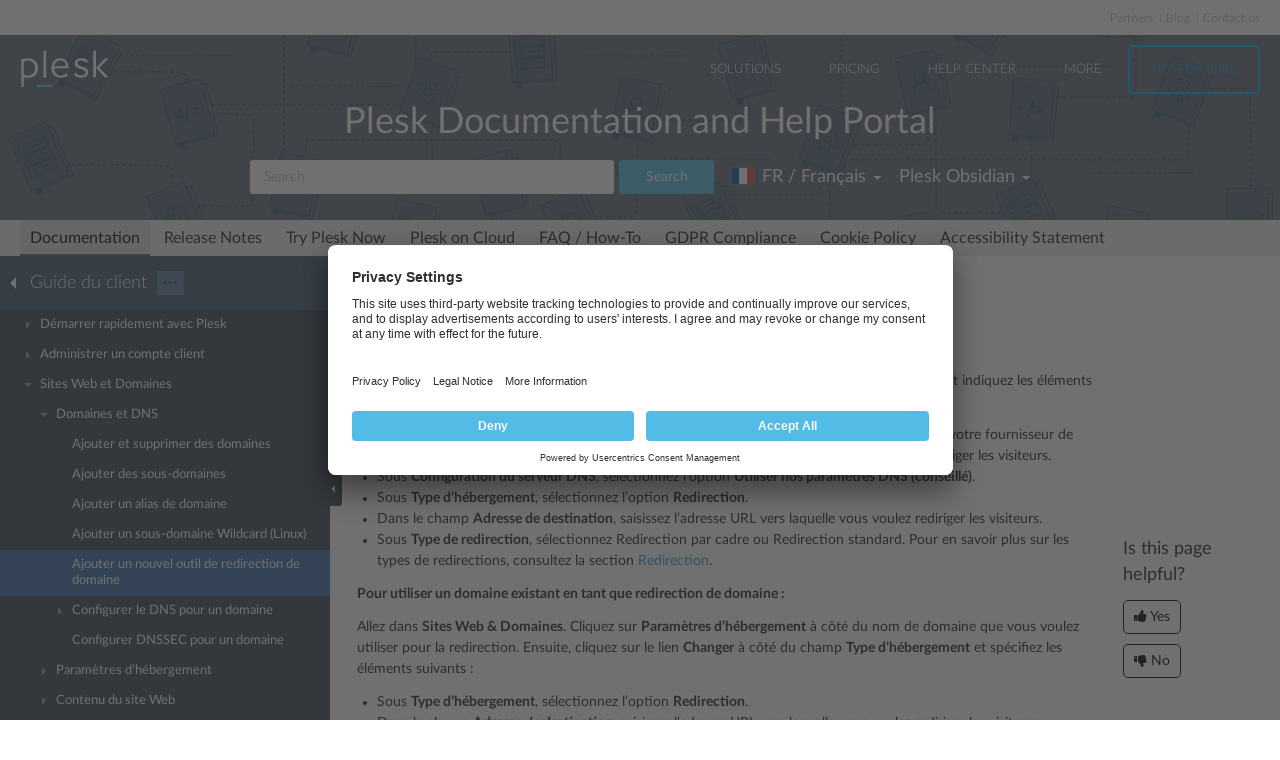

--- FILE ---
content_type: text/html
request_url: https://docs.plesk.com/fr-FR/obsidian/customer-guide/sites-web-et-domaines/domaines-et-dns/ajouter-un-nouvel-outil-de-redirection-de-domaine.72057/
body_size: 7160
content:

<!DOCTYPE html>
<html lang="fr">
  <head>
  <meta charset="utf-8">
  <title>Ajouter un nouvel outil de redirection de domaine | Plesk Obsidian documentation
</title>
  <meta name="description" content="Pour créer un outil de redirection de domaine dans Plesk :
Commencez par créer un nouveau domaine sous Sites Web &amp...">
  <meta http-equiv="X-UA-Compatible" content="IE=edge,chrome=1">
  <meta name="viewport" content="width=device-width, initial-scale=1">
  <meta name="google-site-verification" content="kBcbWmRamPRsknsR2UKbYiZbOT3-KqIXmUDVq-W_qv4" />
  <meta name="google-site-verification" content="goNw19iZzxLeBS8jwwkDR6mBeC80bgbQdeHhrW_rJv8" />
  <meta name="google-site-verification" content="VNuivnIYeQLRynt4uvnmMXjLFrH8U2gNxQGh6L9app4" />
  <meta property="og:title" content="Ajouter un nouvel outil de redirection de domaine" />
  <meta property="og:type" content="article" />
  <meta property="og:locale" content="fr_FR" />
  <meta property="og:description" content="Pour créer un outil de redirection de domaine dans Plesk :
Commencez par créer un nouveau domaine sous Sites Web &amp..." />
  <meta property="og:image" content="https://docs.plesk.com/images/og_logo.jpg" />
  <meta property="og:image:width" content="200" />
  <meta property="og:image:height" content="200" />
  <meta property="og:image:alt" content="Plesk logo" />
  <meta name="twitter:card" content="summary">
  <meta name="twitter:site" content="@plesk">
  <meta name="twitter:title" content="Ajouter un nouvel outil de redirection de domaine">
  <meta property="og:url" content="https://docs.plesk.com/fr-FR/obsidian/customer-guide/sites-web-et-domaines/domaines-et-dns/ajouter-un-nouvel-outil-de-redirection-de-domaine.72057/" />
  <link rel="canonical" href="https://docs.plesk.com/fr-FR/obsidian/customer-guide/sites-web-et-domaines/domaines-et-dns/ajouter-un-nouvel-outil-de-redirection-de-domaine.72057/" /><link rel="alternate" hreflang="de" href="https://docs.plesk.com/de-DE/obsidian/customer-guide/websites-und-domains/domains-und-dns/hinzuf%C3%BCgen-einer-domainweiterleitung.72057/" /><link rel="alternate" hreflang="en" href="https://docs.plesk.com/en-US/obsidian/customer-guide/websites-and-domains/domains-and-dns/adding-a-domain-forwarder.72057/" /><link rel="alternate" hreflang="es" href="https://docs.plesk.com/es-ES/obsidian/customer-guide/sitios-web-y-dominios/dominios-y-dns/adici%C3%B3n-de-redireccionadores-de-dominio.72057/" /><link rel="alternate" hreflang="fr" href="https://docs.plesk.com/fr-FR/obsidian/customer-guide/sites-web-et-domaines/domaines-et-dns/ajouter-un-nouvel-outil-de-redirection-de-domaine.72057/" /><link rel="alternate" hreflang="it" href="https://docs.plesk.com/it-IT/obsidian/customer-guide/siti-web-e-domini/domini-e-dns/aggiungere-un-inoltro-di-dominio.72057/" /><link rel="alternate" hreflang="ja" href="https://docs.plesk.com/ja-JP/obsidian/customer-guide/%E3%82%A6%E3%82%A7%E3%83%96%E3%82%B5%E3%82%A4%E3%83%88%E3%81%A8%E3%83%89%E3%83%A1%E3%82%A4%E3%83%B3/%E3%83%89%E3%83%A1%E3%82%A4%E3%83%B3%E3%81%A8-dns/%E3%83%89%E3%83%A1%E3%82%A4%E3%83%B3%E3%83%95%E3%82%A9%E3%83%AF%E3%83%BC%E3%83%80%E3%82%92%E8%BF%BD%E5%8A%A0%E3%81%99%E3%82%8B.72057/" /><link rel="alternate" hreflang="nl" href="https://docs.plesk.com/nl-NL/obsidian/customer-guide/websites-en-domeinen/domeinen-en-dns/een-domeindoorschakeling-toevoegen.72057/" /><link rel="alternate" hreflang="ru" href="https://docs.plesk.com/ru-RU/obsidian/customer-guide/%D1%81%D0%B0%D0%B9%D1%82%D1%8B-%D0%B8-%D0%B4%D0%BE%D0%BC%D0%B5%D0%BD%D1%8B/%D0%B4%D0%BE%D0%BC%D0%B5%D0%BD%D1%8B-%D0%B8-dns/%D0%BD%D0%B0%D1%81%D1%82%D1%80%D0%BE%D0%B9%D0%BA%D0%B0-%D0%BF%D0%B5%D1%80%D0%B5%D0%BD%D0%B0%D0%BF%D1%80%D0%B0%D0%B2%D0%BB%D0%B5%D0%BD%D0%B8%D1%8F-%D0%B4%D0%BB%D1%8F-%D0%B4%D0%BE%D0%BC%D0%B5%D0%BD%D0%B0.72057/" /><link rel="alternate" hreflang="zh-CN" href="https://docs.plesk.com/zh-CN/obsidian/customer-guide/%E7%BD%91%E7%AB%99%E4%B8%8E%E5%9F%9F%E5%90%8D/%E5%9F%9F%E5%90%8D%E4%B8%8E-dns/%E6%B7%BB%E5%8A%A0%E5%9F%9F%E8%BD%AC%E5%8F%91%E5%99%A8.72057/" /><link rel="alternate" hreflang="zh-TW" href="https://docs.plesk.com/zh-TW/obsidian/customer-guide/%E7%B6%B2%E7%AB%99%E8%88%87%E5%9F%9F%E5%90%8D/%E5%9F%9F%E5%90%8D%E8%88%87-dns/%E6%B7%BB%E5%8A%A0%E5%9F%9F%E8%BD%89%E7%99%BC%E5%99%A8.72057/" />
    <link rel="alternate" hreflang="x-default" href="https://docs.plesk.com/en-US/obsidian/customer-guide/websites-and-domains/domains-and-dns/adding-a-domain-forwarder.72057/">

  <link href="/fonts/Lato-Regular.woff2" rel="preload" type="font/woff2" as="font">
  <link href="/fonts/Lato-Bold.woff2" rel="preload" type="font/woff2" as="font">
  <link href="/fonts/Lato-Light.woff2" rel="preload" type="font/woff2" as="font">
  <link href="/fonts/fa-subset.woff2" rel="preload" type="font/woff2" as="font">
  <link rel="preconnect" href="http://www.google-analytics.com">
  <link rel="preconnect" href="http://www.googleadservices.com">
  <link rel="preconnect" href="https://www.googletagmanager.com">
  <link rel="preconnect" href="https://servedbyadbutler.com">
  <link rel="shortcut icon" href="/images/favicon.ico">
  <link rel="stylesheet" href="/css/main.css?31102022"><style>
    @font-face {
      font-family: 'Lato';
      font-style: normal;
      font-weight: 400;
      src: local('Lato Regular'), local('Lato-Regular'),
      url('/fonts/Lato-Regular.woff2') format('woff2'),
      url('/fonts/Lato-Regular.woff') format('woff');
      font-display: swap;
  }

  @font-face {
      font-family: 'Lato';
      font-style: normal;
      font-weight: 700;
      src: local('Lato Bold'), local('Lato-Bold'),
      url('/fonts/Lato-Bold.woff2') format('woff2'),
      url('/fonts/Lato-Bold.woff') format('woff');
      font-display: swap;

  }
  @font-face {
      font-family: 'Lato';
      font-style: normal;
      font-weight: 300;
      src: local('Lato Light'), local('Lato-Light'),
      url('/fonts/Lato-Light.woff2') format('woff2'),
      url('/fonts/Lato-Light.woff') format('woff');
      font-display: swap;
  }
  @font-face {
      font-family: 'fa-subset';
      src: url('/fonts/fa-subset.eot?12082020');
      src: url('/fonts/fa-subset.eot?12082020#iefix') format('embedded-opentype'),
      url('/fonts/fa-subset.woff2?12082020') format('woff2'),
      url('/fonts/fa-subset.woff?12082020') format('woff'),
      url('/fonts/fa-subset.ttf?12082020') format('truetype'),
      url('/fonts/fa-subset.svg?12082020#fa-subset') format('svg');
      font-weight: normal;
      font-style: normal;
      font-display: swap;
    }
  </style>
  <link rel="stylesheet" href="/css/perfect-scrollbar.css">
  <!-- Google tag (gtag.js) -->
  <script>
    window.dataLayer = window.dataLayer || [];
    function gtag(){dataLayer.push(arguments);}
  </script>
  <!-- Google Tag Manager -->
  <script>
    
    if (window.location.hostname === 'docs.plesk.com') {
      (function(w,d,s,l,i){w[l]=w[l]||[];w[l].push({'gtm.start':
      new Date().getTime(),event:'gtm.js'});var f=d.getElementsByTagName(s)[0],
      j=d.createElement(s),dl=l!='dataLayer'?'&l='+l:'';j.async=true;j.src=
      'https://www.googletagmanager.com/gtm.js?id='+i+dl;f.parentNode.insertBefore(j,f);
      })(window,document,'script','dataLayer','GTM-N3CGHBJ');
    }
  </script>
  <!-- End Google Tag Manager -->
</head>

  <body class="page--docs page-sidebar-on">
    <div class="page-overlay"></div>
    <div class="page-container">

      <div class="page-header-wrapper" id="page-header-wrapper">
  <div class="page-header">

    <div class="plsk-header">

      <div class="plsk-header__toolbar">
        <ul class="plsk-top-menu__list">
          <li class="plsk-top-menu__item"><a class="plsk-top-menu__link" href="https://www.plesk.com/partners/">Partners</a></li>
          <li class="plsk-top-menu__item"><a class="plsk-top-menu__link" href="https://www.plesk.com/blog/">Blog</a></li>
          <li class="plsk-top-menu__item"><a class="plsk-top-menu__link" href="https://www.plesk.com/contact-us/">Contact us</a></li>
        </ul>
      </div>

      <div class="plsk-header__inner">

        <div class="plsk-header__top">

          <div class="plsk-header__brand">
            <a class="plsk-header__logo" href="https://www.plesk.com"><img class="plsk-header__logo-img" src="/images/logo.svg" title="Plesk - The leading WebOps platform to run and grow applications, websites and hosting businesses." alt="Plesk" width="90" height="38"></a>
          </div>

          <div class="plsk-main-nav">
  <button class="plsk-main-nav__trigger" type="button" aria-label="Navigation by Plesk resources outside of documentation"><span></span></button>

  <div class="plsk-main-nav__container">

    <ul class="plsk-main-nav__list">
      <li class="plsk-main-nav__item plsk-main-nav__item--dropdown">
        <a class="plsk-main-nav__link">Solutions</a>
        <ul class="plsk-main-nav__list plsk-main-nav__list--subnav">
          <li class="plsk-main-nav__item"><a class="plsk-main-nav__link" href="https://www.plesk.com/developers">Developers</a></li>
          <li class="plsk-main-nav__item"><a class="plsk-main-nav__link" href="https://www.plesk.com/content-managers">Content Managers</a></li>
          <li class="plsk-main-nav__item"><a class="plsk-main-nav__link" href="https://www.plesk.com/agencies">Agencies</a></li>
          <li class="plsk-main-nav__item"><a class="plsk-main-nav__link" href="https://www.plesk.com/it-admins">IT Admins</a></li>
          <li class="plsk-main-nav__item plsk-main-nav__item--dropdown">
            <a class="plsk-main-nav__link" href="https://www.plesk.com/infrastructure-providers">Infrastructure Providers</a>
            <ul class="plsk-main-nav__list plsk-main-nav__list--subnav">
              <li class="plsk-main-nav__item"><a class="plsk-main-nav__link" href="https://www.plesk.com/infrastructure-providers/shared-hosters">Shared hosters</a></li>
              <li class="plsk-main-nav__item"><a class="plsk-main-nav__link" href="https://www.plesk.com/infrastructure-providers/vps-dedicated-hosters">VPS and Dedicated Hosters</a></li>
              <li class="plsk-main-nav__item"><a class="plsk-main-nav__link" href="https://www.plesk.com/infrastructure-providers/hyperscalers">Hyperscalers</a></li>
            </ul>
          </li>
        </ul>
      </li>
      <li class="plsk-main-nav__item"><a class="plsk-main-nav__link" href="https://www.plesk.com/pricing">Pricing</a></li>
      <li class="plsk-main-nav__item"><a class="plsk-main-nav__link" href="https://www.plesk.com/help-center">Help Center</a></li>
      <li class="plsk-main-nav__item plsk-main-nav__item--dropdown">
        <a class="plsk-main-nav__link">More</a>
        <ul class="plsk-main-nav__list plsk-main-nav__list--subnav">
          <li class="plsk-main-nav__item"><a class="plsk-main-nav__link" href="https://www.plesk.com/extensions">Extensions</a></li>
          <li class="plsk-main-nav__item"><a class="plsk-main-nav__link" href="https://www.plesk.com/university">University</a></li>
        </ul>
      </li>
      <li class="plsk-main-nav__item"><a class="plsk-main-nav__link plsk-main-nav__btn" href="https://page.plesk.com/plesk-onyx-free-download">Try For Free</a></li>
    </ul>

  </div>
</div>


        </div>

        <div class="plsk-main-heading">
  <h1 class="plsk-main-heading__title">Plesk Documentation and Help Portal</h1>
</div>


        <div class="plsk-header__bottom">
          <div class="plsk-header__actions">

            

<div class="plsk-header__search main-header-search">
  <form class="form-search" action="
  /fr-FR/obsidian/search
  ">
    <div class="input-group">
      <input type="text" class="form-control" name="q" placeholder="Search" title="Search" aria-label="Search">
      
      <input type="hidden" name="v" value="obsidian">
      
      
      <input type="hidden" name="b" value="customer-guide">
      <input type="hidden" name="m" value="all">
      
      <span class="input-group-btn">
        <button type="submit" class="btn">Search</button>
      </span>
    </div>
  </form>
</div>


            <div class="plsk-header__selectors">
            <div class="main-header-selector">
  <span class="btn-group">
    <button class="btn dropdown-toggle" type="button">
      <i class="flag-icon-fr-fr"></i>
      <span class="r-name">FR / Français</span>
      <span class="caret"></span>
    </button>
    <ul class="dropdown-menu dropdown-menu-flip"><li class="direct" ><a href="/de-DE/obsidian/customer-guide/websites-und-domains/domains-und-dns/hinzuf%C3%BCgen-einer-domainweiterleitung.72057/">
            <i class="flag-icon-de-de"></i>DE / Deutsch</a>
            </li>
        <li class="direct" ><a href="/en-US/obsidian/customer-guide/websites-and-domains/domains-and-dns/adding-a-domain-forwarder.72057/">
            <i class="flag-icon-en-us"></i>US / English</a>
            </li>
        <li class="direct" ><a href="/es-ES/obsidian/customer-guide/sitios-web-y-dominios/dominios-y-dns/adici%C3%B3n-de-redireccionadores-de-dominio.72057/">
            <i class="flag-icon-es-es"></i>ES / Español</a>
            </li>
        
                <li class="active"><a href="/fr-FR/obsidian/customer-guide/sites-web-et-domaines/domaines-et-dns/ajouter-un-nouvel-outil-de-redirection-de-domaine.72057/"><i class="flag-icon-fr-fr"></i>FR / Français</a>
            </li>
        <li class="direct" ><a href="/it-IT/obsidian/customer-guide/siti-web-e-domini/domini-e-dns/aggiungere-un-inoltro-di-dominio.72057/">
            <i class="flag-icon-it-it"></i>IT / Italiano</a>
            </li>
        <li class="direct" ><a href="/ja-JP/obsidian/customer-guide/%E3%82%A6%E3%82%A7%E3%83%96%E3%82%B5%E3%82%A4%E3%83%88%E3%81%A8%E3%83%89%E3%83%A1%E3%82%A4%E3%83%B3/%E3%83%89%E3%83%A1%E3%82%A4%E3%83%B3%E3%81%A8-dns/%E3%83%89%E3%83%A1%E3%82%A4%E3%83%B3%E3%83%95%E3%82%A9%E3%83%AF%E3%83%BC%E3%83%80%E3%82%92%E8%BF%BD%E5%8A%A0%E3%81%99%E3%82%8B.72057/">
            <i class="flag-icon-ja-jp"></i>JP / 日本語</a>
            </li>
        <li class="direct" ><a href="/nl-NL/obsidian/customer-guide/websites-en-domeinen/domeinen-en-dns/een-domeindoorschakeling-toevoegen.72057/">
            <i class="flag-icon-nl-nl"></i>NL / Nederlands</a>
            </li>
        <li class="direct" ><a href="/ru-RU/obsidian/customer-guide/%D1%81%D0%B0%D0%B9%D1%82%D1%8B-%D0%B8-%D0%B4%D0%BE%D0%BC%D0%B5%D0%BD%D1%8B/%D0%B4%D0%BE%D0%BC%D0%B5%D0%BD%D1%8B-%D0%B8-dns/%D0%BD%D0%B0%D1%81%D1%82%D1%80%D0%BE%D0%B9%D0%BA%D0%B0-%D0%BF%D0%B5%D1%80%D0%B5%D0%BD%D0%B0%D0%BF%D1%80%D0%B0%D0%B2%D0%BB%D0%B5%D0%BD%D0%B8%D1%8F-%D0%B4%D0%BB%D1%8F-%D0%B4%D0%BE%D0%BC%D0%B5%D0%BD%D0%B0.72057/">
            <i class="flag-icon-ru-ru"></i>RU / Русский</a>
            </li>
        <li class="direct" ><a href="/zh-CN/obsidian/customer-guide/%E7%BD%91%E7%AB%99%E4%B8%8E%E5%9F%9F%E5%90%8D/%E5%9F%9F%E5%90%8D%E4%B8%8E-dns/%E6%B7%BB%E5%8A%A0%E5%9F%9F%E8%BD%AC%E5%8F%91%E5%99%A8.72057/">
            <i class="flag-icon-zh-cn"></i>CN / 简体中文</a>
            </li>
        <li class="direct" ><a href="/zh-TW/obsidian/customer-guide/%E7%B6%B2%E7%AB%99%E8%88%87%E5%9F%9F%E5%90%8D/%E5%9F%9F%E5%90%8D%E8%88%87-dns/%E6%B7%BB%E5%8A%A0%E5%9F%9F%E8%BD%89%E7%99%BC%E5%99%A8.72057/">
            <i class="flag-icon-zh-tw"></i>HK / 繁體中文</a>
            </li>
        </ul>
  </span>
</div>
            

<div class="main-header-selector">
  <span class="btn-group">
    <button class="btn dropdown-toggle" type="button">
      <span class="name">

Plesk Obsidian

</span>
      <span class="caret"></span>
    </button>

    <ul class="dropdown-menu dropdown-menu-flip">
        
        
        <li  class="active">
            <a href="/fr-FR/obsidian/customer-guide/sites-web-et-domaines/domaines-et-dns/ajouter-un-nouvel-outil-de-redirection-de-domaine.72057/">
        Plesk Obsidian </a>
        </li>
        
        
        <li >
            <a href="/fr-FR/onyx/customer-guide/sites-web-et-domaines/domaines-et-dns/ajouter-un-nouvel-outil-de-redirection-de-domaine.72057/">
        Plesk Onyx </a>
        </li>
        
         
        <li >
          <a href="/fr-FR/archive/">Archived versions</a>
        </li>
    </ul>
  </span>
</div>

            </div>

          </div>
        </div>

        
      </div>
    </div>

    
    <div class="main-navigation-wrapper">
        <div class="r-main-navigation-toggle">
    <span class="menu-switch menu-switch-top">
      <span class="menu-switch-icon"></span>
    </span>
    <span class="main-navigation-current"></span>
  </div>
  <div class="main-navigation">
      <ul class="main-navigation__list">
        <li  class="active"><a href="/fr-FR/obsidian/">Documentation</a></li>
        <li ><a href="/release-notes/obsidian/change-log/">Release Notes</a></li>

        <li ><a href="/try-plesk-now/">Try Plesk Now</a></li>
        <li ><a href="/cloud/">Plesk on Cloud</a></li>
        <li ><a href="/fr-FR/obsidian/faq/">FAQ / How-To</a></li>
        <li ><a href="/gdpr">GDPR Compliance</a></li>
        
        <li ><a href="/fr-FR/obsidian/cookies/">Cookie Policy</a></li>
        
        <li ><a href="/accessibility">Accessibility Statement</a></li>
      </ul>
  </div>

      
    </div>
    

  </div>
</div>


      <div class="page-main-wrapper">
        <div class="page-main">

          <div class="page-sidebar-wrapper page-sidebar-wrapper--left" id="left-sidebar" style="top: 363px">

  <div class="page-sidebar-toggler-wrapper">
    <div class="page-sidebar-toggler"></div>
  </div>
  <div class="r-page-sidebar-toggler-wrapper">
    <div class="r-page-sidebar-toggler">
      <span class="menu-switch menu-switch-left">
        <span class="menu-switch-icon"></span>
      </span>
    </div>
  </div>

  <div id="ps-page-sidebar" class="page-sidebar">
    <div class="page-sidebar-content">

      <div class="page-sidebar-header-wrapper">
        <div class="page-sidebar-header dropdown">

          <div class="page-sidebar-header-switcher-wrapper">
            <div class="page-sidebar-header-switcher">
              <span class="page-sidebar-header-title">
                <a class="back-link" href="/fr-FR/obsidian"
                   aria-label="Go back to the list of Plesk guides"></a>
                  Guide du client
              </span>
              <span class="page-sidebar-header-action">
                <button class="btn dropdown-toggle" type="button">···</button>
              </span>
            </div>
          </div>

          <ul class="dropdown-menu" role="menu">
            <!--li class="dropdown-header">For developers</li-->
            <!--li class="dropdown-header">For hosters/providers</li-->
            <!--li class="dropdown-header">For users</li-->
            
              
              

                
                
                

                

                

              
            
              
              

                
                
                

                

                

              

                
                
                

                

                

              

                
                
                

                

                

              

                
                
                

                

                

              
            
              
              

                
                
                

                

                

              

                
                
                

                

                

              

                
                
                

                

                

              

                
                
                

                

                

              

                
                
                

                

                

              

                
                
                

                

                

              

                
                
                

                

                

              
            
              
              

                
                
                

                

                

              

                
                
                

                

                

              

                
                
                

                

                

              

                
                
                

                

                

              

                
                
                

                

                

              

                
                
                

                

                

              
            
          </ul>
        </div>
      </div>

      <div class="page-sidebar-menu-wrapper">
      </div>

    </div>
  </div>
</div>


          <div class="page-content-wrapper-new">
            <div class="page-content">
              
                <h1 class="heading1">Ajouter un nouvel outil de redirection de domaine<a class="anchor" href="#" title="Lien permanent vers ce titre"></a></h1>
    <div class="wy-grid-for-nav">

    
    

    <section data-toggle="wy-nav-shift" class="wy-nav-content-wrap">

      
      


      <div class="wy-nav-content">
        
        <div class="rst-content">
        
          
















          <div role="main" class="document" itemscope="itemscope" itemtype="http://schema.org/Article">
           <div itemprop="articleBody">
            
  <a id="adding-a-domain-forwarder"></a>

<p class="procedureheading">Pour créer un outil de redirection de domaine dans Plesk :</p>
<p>Commencez par créer un nouveau domaine sous <strong>Sites Web &amp; Domaines</strong> &gt; <strong>Ajouter un domaine</strong> et indiquez les éléments suivants :</p>
<ul class="simple">
<li>Dans le champ <strong>Nom de domaine</strong>, saisissez le nom de domaine que vous avez enregistré avec votre fournisseur de services ou une société d’enregistrement de noms de domaine et vers lequel vous voulez rediriger les visiteurs.</li>
<li>Sous <strong>Configuration du serveur DNS</strong>, sélectionnez l’option <strong>Utiliser nos paramètres DNS (conseillé)</strong>.</li>
<li>Sous <strong>Type d’hébergement</strong>, sélectionnez l’option <strong>Redirection</strong>.</li>
<li>Dans le champ <strong>Adresse de destination</strong>, saisissez l’adresse URL vers laquelle vous voulez rediriger les visiteurs.</li>
<li>Sous <strong>Type de redirection</strong>, sélectionnez Redirection par cadre ou Redirection standard. Pour en savoir plus sur les types de redirections, consultez la section <a class="reference internal" href="/fr-FR/obsidian/customer-guide/sites-web-et-domaines/param%C3%A8tres-d%E2%80%99h%C3%A9bergement/param%C3%A8tres-g%C3%A9n%C3%A9raux/types-d%E2%80%99h%C3%A9bergements.72051/#o72053"><span class="std std-ref">Redirection</span></a>.</li>
</ul>
<p class="procedureheading">Pour utiliser un domaine existant en tant que redirection de domaine :</p>
<p>Allez dans <strong>Sites Web &amp; Domaines</strong>. Cliquez sur <strong>Paramètres d’hébergement</strong> à côté du nom de domaine que vous voulez utiliser pour la redirection. Ensuite, cliquez sur le lien <strong>Changer</strong> à côté du champ <strong>Type d’hébergement</strong> et spécifiez les éléments suivants :</p>
<ul class="simple">
<li>Sous <strong>Type d’hébergement</strong>, sélectionnez l’option <strong>Redirection</strong>.</li>
<li>Dans le champ <strong>Adresse de destination</strong>, saisissez l’adresse URL vers laquelle vous voulez rediriger les visiteurs.</li>
<li>Sous <strong>Type de redirection</strong>, sélectionnez Redirection par cadre ou Redirection standard. Pour en savoir plus sur les types de redirections, consultez la section <a class="reference internal" href="/fr-FR/obsidian/customer-guide/sites-web-et-domaines/param%C3%A8tres-d%E2%80%99h%C3%A9bergement/param%C3%A8tres-g%C3%A9n%C3%A9raux/types-d%E2%80%99h%C3%A9bergements.72051/#o72053"><span class="std std-ref">Redirection</span></a>.</li>
</ul>



           </div>
           
          </div>
          

        </div>
      </div>

    </section>

  </div>
  


  

    
    
      
        
        
        
        
    

  

  

   


            </div>
          <div class="right-sidebar-wrapper">
  <div class="right-sidebar" id="right-sidebar" style="bottom: 0">
    <hr>
    <div class="feedback-widget">
  <p class="feedback-widget__title">Is this page helpful?</p>
  <p class="feedback-widget__button-wrapper">
    <a class="feedback-widget__button feedback-widget__button--yes">
      <span class="thumbs-icon"></span>
      <span>Yes</span>
    </a>
    <a class="feedback-widget__button feedback-widget__button--no">
      <span class="thumbs-icon"></span>
      <span>No</span>
    </a>
  </p>

  <p class="feedback-widget__response feedback-widget__response--yes feedback-widget__response--hidden">Thank you for
    the feedback!
    <a href="https://survey.webpros.com/s/cmhkq814k000hw401hretzxk8#url_form=docs.plesk.com/fr-FR/obsidian/customer-guide/72057/&page_title=Ajouter un nouvel outil de redirection de domaine&helpful=yes" target="_blank" rel="noopener">Please tell us if we can improve further.</a>

  </p>

  <p class="feedback-widget__response feedback-widget__response--no feedback-widget__response--hidden">
    Sorry to hear that.
     <a href="https://survey.webpros.com/s/cmhkq814k000hw401hretzxk8#url_form=docs.plesk.com/fr-FR/obsidian/customer-guide/72057/&page_title=Ajouter un nouvel outil de redirection de domaine&helpful=no" target="_blank" rel="noopener">Please tell us how we can improve.</a>

  </p>
</div>

  </div>
</div>

          </div>
        </div>
      </div>

      <div class="page-footer-wrapper" id="page-footer-wrapper">
  <div class="page-footer">

    <div class="plsk-footer">
      <div class="plsk-footer__section plsk-footer__section--top">
        <div class="plsk-footer__section-content">
          <ul class="plsk-footer__partners-list">
            <li class="plsk-footer__partners-item"><h5 class="plsk-footer__partners-title">Industry<br> Partners:</h5></li>
            <li class="plsk-footer__partners-item">
              <svg aria-hidden="true" width="170" height="50">
                <title>Automaticc</title>
                <use xlink:href="/images/logos.svg#automaticc"></use>
              </svg>
            </li>

            <li class="plsk-footer__partners-item">
              <svg aria-hidden="true" width="43" height="50">
                <title>Docker</title>
                <use xlink:href="/images/logos.svg#docker"></use>
              </svg>
            </li>

            <li class="plsk-footer__partners-item">
              <svg aria-hidden="true" width="84" height="50">
                <title>Virtuozzo</title>
                <use xlink:href="/images/logos.svg#virtuozzo"></use>
              </svg>
            </li>
            <li class="plsk-footer__partners-item">
              <svg aria-hidden="true" width="88" height="50">
                <title>Amazon</title>
                <use xlink:href="/images/logos.svg#amazon"></use>
              </svg>
            </li>

            <li class="plsk-footer__partners-item">
              <svg aria-hidden="true" width="152" height="50">
                <title>Microsoft</title>
                <use xlink:href="/images/logos.svg#microsoft"></use>
              </svg>
            </li>

            <li class="plsk-footer__partners-item">
              <svg aria-hidden="true" width="202" height="50">
                <title>Microsoft Azure</title>
                <use xlink:href="/images/logos.svg#microsoft-azure"></use>
              </svg>
            </li>
            <li class="plsk-footer__partners-item">
              <svg aria-hidden="true" width="67" height="50">
                <title>Red Hat</title>
                <use xlink:href="/images/logos.svg#red-hat"></use>
              </svg>
            </li>
            <li class="plsk-footer__partners-item">
              <svg aria-hidden="true" width="156" height="50" >
                <title>Alibaba Cloud</title>
                <use xlink:href="/images/logos.svg#alibaba-cloud"></use>
              </svg>
            </li>
          </ul>
        </div>
      </div>
      <div class="plsk-footer__section plsk-footer__section--main">
        <div class="plsk-footer__section-content">
          <div class="plsk-footer__social">
            <a class="plsk-footer__logo" href="https://www.plesk.com"><img loading="lazy" class="plsk-footer__logo-img" src="/images/logo.svg" title="Plesk - The leading WebOps platform to run and grow applications, websites and hosting businesses." alt="Plesk" width="70" height="30"></a>
            <div class="plsk-footer__social-block">
              <p>Follow us:</p>
              <ul class="plsk-footer__social-links">
                <li><a class="plsk-footer__social-link" href="https://www.facebook.com/Plesk" target="_blank"
                       title="Plesk on Facebook" rel="noopener" aria-label="Open the Plesk page on Facebook">
                  <svg aria-hidden="true">
                    <title>Open the Plesk page on Facebook</title>
                    <use xlink:href="/images/logos.svg#facebook"></use>
                  </svg>
                </a></li>
                <li><a class="plsk-footer__social-link" href="https://twitter.com/Plesk" target="_blank"
                       title="Plesk on Twitter" rel="noopener" aria-label="Open the Plesk feed on Twitter">
                  <svg aria-hidden="true">
                    <title>Open the Plesk feed on Twitter</title>
                    <use xlink:href="/images/logos.svg#twitter"></use>
                  </svg>
                </a></li>
                <li><a class="plsk-footer__social-link" href="https://www.linkedin.com/company/plesk"
                       target="_blank" title="Plesk on LinkedIn" rel="noopener" aria-label="Open the Plesk page on LinkedIn">
                  <svg aria-hidden="true">
                    <title>Open the Plesk page on LinkedIn</title>
                    <use xlink:href="/images/logos.svg#linkedin"></use>
                  </svg>
                </a></li>
                <li><a class="plsk-footer__social-link" href="https://www.youtube.com/channel/UCeU-_6YHGQFcVSHLbEXLNlA"
                       target="_blank" title="Plesk on YouTube" rel="noopener" aria-label="Watch the Plesk videos on YouTube">
                  <svg aria-hidden="true">
                    <title>Watch the Plesk videos on YouTube</title>
                    <use xlink:href="/images/logos.svg#youtube"></use>
                  </svg>
                </a></li>
                <li><a class="plsk-footer__social-link" href="https://github.com/plesk"
                       target="_blank" title="Plesk on GitHub" rel="noopener"  aria-label="Open the Plesk opensource projects on GitHub">
                  <svg aria-hidden="true">
                    <title>Open the Plesk opensource projects on GitHub</title>
                    <use xlink:href="/images/logos.svg#github"></use>
                  </svg>
                </a></li>
              </ul>
            </div>
          </div>
          <div class="plsk-footer__grid plsk-footer__links-group">
            <div class="plsk-footer__grid-item plsk-footer__links">
              <div class="plsk-footer__links-heading">COMPANY</div>
              <ul class="plsk-footer__links-list">
                <li class="plsk-footer__links-item"><a href="https://www.plesk.com/about-us">About Plesk</a></li>
                <li class="plsk-footer__links-item"><a href="https://www.plesk.com/brand">Our Brand</a></li>
                <li class="plsk-footer__links-item"><a href="https://www.plesk.com/eula">EULA</a></li>
                <li class="plsk-footer__links-item"><a href="https://www.plesk.com/terms-of-use">Terms of Use</a></li>
                <li class="plsk-footer__links-item"><a href="https://www.plesk.com/legal">Legal</a></li>
                <li class="plsk-footer__links-item"><a href="https://www.plesk.com/privacy-policy">Privacy Policy</a></li>
                <li class="plsk-footer__links-item"><a href="https://www.plesk.com/impressum">Impressum</a></li>
              </ul>
            </div>
            <div class="plsk-footer__grid-item plsk-footer__links">
              <div class="plsk-footer__links-heading">PRODUCT</div>
              <ul class="plsk-footer__links-list">
                <li class="plsk-footer__links-item"><a href="https://www.plesk.com/pricing">Pricing</a></li>
                <li class="plsk-footer__links-item"><a href="https://www.plesk.com/extensions/">Extensions</a></li>
              </ul>
            </div>
            <div class="plsk-footer__grid-item plsk-footer__links">
              <div class="plsk-footer__links-heading">KNOWLEDGE BASE</div>
              <ul class="plsk-footer__links-list">
                <li class="plsk-footer__links-item"><a href="https://docs.plesk.com">Documentation</a></li>
                <li class="plsk-footer__links-item"><a href="https://www.plesk.com/help-center">Help Center</a></li>
                <li class="plsk-footer__links-item"><a href="https://www.plesk.com/professional-services">Migrate to Plesk</a></li>
                <li class="plsk-footer__links-item"><a href="https://www.plesk.com/contact-us">Contact Us</a></li>
                <li class="plsk-footer__links-item"><a href="https://www.plesk.com/lifecycle-policy">Plesk Lifecycle Policy</a></li>
              </ul>
            </div>
            <div class="plsk-footer__grid-item plsk-footer__links">
              <div class="plsk-footer__links-heading">PROGRAMS</div>
              <ul class="plsk-footer__links-list">
                <li class="plsk-footer__links-item"><a href="https://www.plesk.com/content-contributor-program">Contributor Program</a></li>
                <li class="plsk-footer__links-item"><a href="https://www.plesk.com/partners">Partner Program</a></li>
              </ul>
            </div>
            <div class="plsk-footer__grid-item plsk-footer__links">
              <div class="plsk-footer__links-heading">COMMUNITY</div>
              <ul class="plsk-footer__links-list">
                <li class="plsk-footer__links-item"><a href="https://www.plesk.com/blog/">Blog</a></li>
                <li class="plsk-footer__links-item"><a href="https://talk.plesk.com/">Forums</a></li>
                <li class="plsk-footer__links-item"><a href="https://www.plesk.com/university">Plesk University</a></li>
              </ul>
            </div>
          </div>
        </div>
      </div>
      <div class="plsk-footer__section plsk-footer__section--bottom">
        <div class="plsk-footer__section-content">
          <div class="plsk-footer__copyright">© 2026 WebPros International GmbH. All rights reserved. Plesk and the Plesk logo are trademarks of WebPros International GmbH.</div>
        </div>
      </div>
    </div>

  </div>
</div>


    </div>

    <script>
      if (window.location.hostname === 'docs.plesk.com' ) {
        (function(i,s,o,g,r,a,m){i['GoogleAnalyticsObject']=r;i[r]=i[r]||function(){
        (i[r].q=i[r].q||[]).push(arguments)},i[r].l=1*new Date();a=s.createElement(o),
        m=s.getElementsByTagName(o)[0];a.async=1;a.src=g;m.parentNode.insertBefore(a,m)
        })(window,document,'script','//www.google-analytics.com/analytics.js','ga');

        ga('create', 'GTM-K8WWVP', 'auto');
        ga('send', 'pageview');
      }
    </script>
    <script>
    function removeDataAttributes(t){for(var e=0;e<t.length;e++)t[e].removeAttribute("data-default-src"),t[e].removeAttribute("data-webp-src"),t[e].removeAttribute("data-webp-srcset"),t[e].removeAttribute("data-sizes")}var domContentLoaded="DOMContentLoaded";function switchAttributes(t,e,r){for(var a=3<arguments.length&&void 0!==arguments[3]?arguments[3]:"",s=0;s<t.length;s++)t[s].hasAttribute(r)?t[s].setAttribute(e,t[s].getAttribute(r)):t[s].hasAttribute(a)&&t[s].setAttribute(e,t[s].getAttribute(a))}function loadImages(t){t.type===domContentLoaded&&Modernizr.on("webp",function(t){var e=document.getElementsByTagName("img");t?Modernizr.on("srcset",function(t){t?(switchAttributes(e,"src","data-webp-src","data-default-src"),switchAttributes(e,"srcset","data-webp-srcset"),switchAttributes(e,"sizes","data-sizes")):switchAttributes(e,"src","data-webp-src"),removeDataAttributes(e)}):(switchAttributes(e,"src","data-default-src"),removeDataAttributes(e))})}window.addEventListener(domContentLoaded,loadImages);
</script>
<script src="/js/modernizr.js?10082020"></script>
<script src="/js/jquery.min.js"></script>
<script src="/js/perfect-scrollbar.min.js"></script>
<script src="/js/docs.js?26082020"></script>
<script src="/js/feedback.js?24082020-1"></script>
<script src="/js/svgxuse.min.js?14082020" defer></script></body>
</html>
